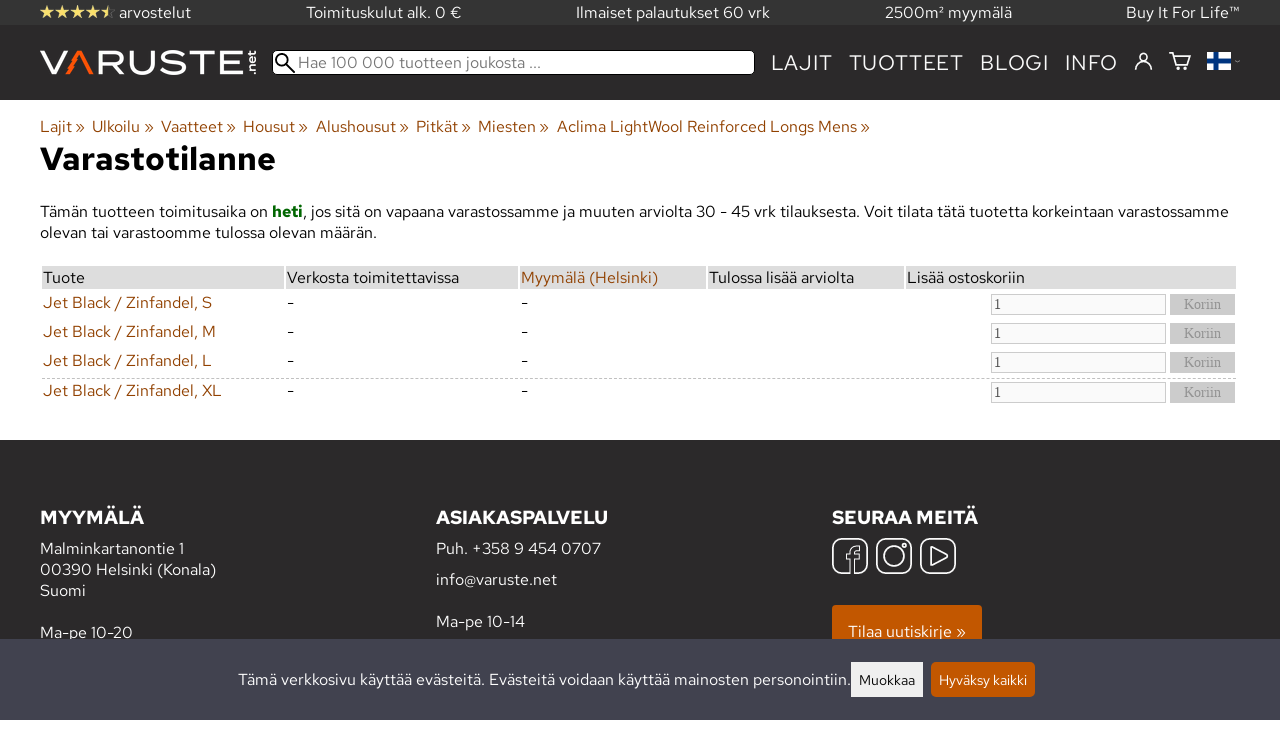

--- FILE ---
content_type: application/javascript; charset=UTF-8
request_url: https://varuste.net/.dist/9249/9249.b1e803c48add91de654e.js
body_size: 2565
content:
"use strict";(self.webpackChunkshuriken=self.webpackChunkshuriken||[]).push([[9249],{9249(t,e,n){function o(t,e,n){return(e=function(t){var e=function(t,e){if("object"!=typeof t||!t)return t;var n=t[Symbol.toPrimitive];if(void 0!==n){var o=n.call(t,e||"default");if("object"!=typeof o)return o;throw new TypeError("@@toPrimitive must return a primitive value.")}return("string"===e?String:Number)(t)}(t,"string");return"symbol"==typeof e?e:e+""}(e))in t?Object.defineProperty(t,e,{value:n,enumerable:!0,configurable:!0,writable:!0}):t[e]=n,t}var i;n.r(e),n.d(e,{adjustMessageBoxesPosition:()=>l,fadeOutBox:()=>b,interruptAutomaticClosing:()=>v,restartAutomaticClosing:()=>g,showError:()=>_,showInfo:()=>m,showWarning:()=>f}),function(t){t.vertical="vertical",t.horizontal="horizontal"}(i||(i={}));class s{constructor(t,e,n,i,s){o(this,"element",void 0),o(this,"fuction_left",void 0),o(this,"function_right",void 0),o(this,"function_up",void 0),o(this,"function_down",void 0),o(this,"touch_start_x",0),o(this,"touch_start_y",0),this.element=t,this.fuction_left=e,this.function_right=n,this.function_up=i,this.function_down=s,this.init()}init(){this.element.addEventListener("touchstart",this.onTouchStart.bind(this),!1),this.element.addEventListener("touchmove",this.onTouchMove.bind(this),!1),this.element.addEventListener("touchend",this.onTouchEnd.bind(this),!1)}onTouchStart(t){this.touch_start_x=t.changedTouches[0].screenX,this.touch_start_y=t.changedTouches[0].screenY}onTouchMove(t){this.moveAlong(t)}onTouchEnd(t){this.handleSwipeEnds(t)}moveAlong(t){var e=t.changedTouches[0],n=e.screenX-this.touch_start_x,o=e.screenY-this.touch_start_y;(this.fuction_left||this.function_right)&&this.moveElement(i.horizontal,`${n}px`),(this.function_up||this.function_down)&&this.moveElement(i.vertical,`${o}px`)}moveElement(t,e){t===i.horizontal?this.element.style.transform=`translateX(${e})`:this.element.style.transform=`translateY(${e})`}handleSwipeEnds(t,e){var n=window.innerWidth||document.body.clientWidth,o=Math.max(1,Math.floor(.01*n)),i=t.changedTouches[0],s=i.screenX-this.touch_start_x,r=i.screenY-this.touch_start_y,a=Math.abs(s/r),u=Math.abs(r/s);(Math.abs(s)>o||Math.abs(r)>o)&&(u<=1&&(s<0?this.fuction_left?this.fuction_left():e??=!0:this.function_right?this.function_right():e??=!0),a<=1&&(r<0?this.function_up?this.function_up():e??=!0:this.function_down?this.function_down():e??=!0),e&&(this.element.style.transform=""))}}var r=n(960),a=n(3503),u=n.n(a);function c(t){var e=document.querySelector("#cookie_banner");if(e&&"none"!==e.style.display){var n=function(t,e){var n=t.getBoundingClientRect(),o=e.getBoundingClientRect(),i=o.top<n.bottom&&o.bottom>n.top,s=o.top<n.top&&o.bottom>n.top,r=o.top>=n.top&&o.bottom<=n.bottom;if(i||s||r)return n.bottom-o.top}(t,e);n&&(t.style.bottom=`${n}px`)}else t.style.bottom=""}function h(t,e){return t+=500*Object.values(Shuriken.shown_message_boxes).filter(function(t){return t&&void 0!==t.timer}).length,setTimeout(function(){e()},t)}function l(){var t=document.querySelector("#message_boxes");t&&c(t)}function d(t,e,n,o){var i=u()(t),a=new URLSearchParams([["k_content",t],["message_type",e]]);fetch("/ajax/fill_message_boxes.php",{method:"POST",headers:{"Content-Type":"application/x-www-form-urlencoded"},body:a}).then(function(t){if(!t.ok)throw new Error(`Filling MessageBox failed: ${t.status} ${t.statusText}`);return t.json()}).then(function(t){var e=function(){var t=document.querySelector("#message_boxes");if(null===t){var e=document.querySelector("#container");null===e&&(e=document.body),(t=document.createElement("div")).id="message_boxes",t.classList.add("message_box_container"),e.append(t),(0,r.ci)(t)}return t}(),a=function(t){for(var e of Object.values(Shuriken.shown_message_boxes))if(t===(null==e?void 0:e.message_md5))return e}(i);if(void 0===a){var u=(new DOMParser).parseFromString(t.content,"text/html").body.firstElementChild;if(e.prepend(u),async function(t){var e=document.querySelector(`#message_texts_${t}`);if(e){var n=e.scrollHeight-e.clientHeight;if(n>0){e.classList.add("message_box_fade_bottom");var o=document.querySelector(`#openclose_${t}`);if(o){var i=await(0,r.sW)("dropdown"),s=await(0,r.sW)("dropup");o.prepend(i[0]);var a="35px";if(n>10){var u=Math.ceil(2*e.clientHeight);a=`${Math.min(n+e.clientHeight,u).toString()}px`,e.style.maxHeight=a}var c=function(){if(e.classList.contains("message_box_fade_bottom")){e.classList.remove("message_box_fade_bottom");var t=.8*window.innerHeight;e.style.maxHeight=`${t.toString()}px`,o.innerHTML=s[0].outerHTML}else e.classList.add("message_box_fade_bottom"),e.style.maxHeight=a,o.innerHTML=i[0].outerHTML};e.addEventListener("click",c),o.addEventListener("click",c)}}}}(t.id).catch(function(){throw new Error("MessageBoxes: Overflow handling failed")}),void 0===o)e.style.zIndex="";else{var l=Number.parseInt(window.getComputedStyle(e).zIndex),d=Math.max(l,o);e.style.zIndex=d.toString()}c(e);var m={action_on_timeout:void 0,message_box_id:t.id,message_md5:i,timer:void 0,quantity:1},f=function(){Shuriken.shown_message_boxes[t.id]=void 0,(0,r.Xn)(u)};void 0!==n&&(m.action_on_timeout=f,m.timer=h(n,f)),Shuriken.shown_message_boxes[t.id]=m,new s(u,f)}else{!function(t,e){var n=t.timer;if(void 0!==n){clearTimeout(n);var o=void 0;void 0!==e&&(o=setTimeout(function(){b(t.message_box_id)},e)),t.timer=o}}(a,n),function(t){var e=document.querySelector(`#quantity_${t.message_box_id}`);if(t.quantity++,null===e){(e=document.createElement("span")).id=`quantity_${t.message_box_id}`,e.classList.add("white_ball"),e.classList.add("quantity_ball");var n=document.querySelector(`#${t.message_box_id}`);n&&n.append(e)}var o=t.quantity>99?"99+":t.quantity.toString();e.textContent=o,e.style.animation="pop 0.5s",setTimeout(function(){e.style.animation=""},600)}(a);var _=document.querySelector(`#${a.message_box_id}`);_&&_.previousElementSibling&&e.prepend(_)}}).catch(function(t){var e="";throw t instanceof Error&&(e=t.message),new Error(`Filling MessageBox failed ${e}`)})}function m(t,e){d(t,"info",5e3,e)}function f(t,e){d(t,"warning",void 0,e)}function _(t,e){d(t,"error",void 0,e)}function v(t,e){var n=Shuriken.shown_message_boxes[t];n&&n.timer&&(clearTimeout(n.timer),n.timer=void 0),n&&e&&(n.action_on_timeout=void 0);var o=document.querySelector(`#close_button_${t}`);if(!o)throw new Error("Close icon not found");o.style.display="block"}function g(t){var e=Shuriken.shown_message_boxes[t];if(e&&e.action_on_timeout){e.timer=h(5e3,e.action_on_timeout);var n=document.querySelector(`#close_button_${t}`);if(!n)throw new Error("Close icon not found");n.style.display="none"}}function b(t){var e=document.querySelector(`#${t}`);if(!e)throw new Error("MessageBox not found");Shuriken.shown_message_boxes[t]=void 0,(0,r.Xn)(e)}}}]);